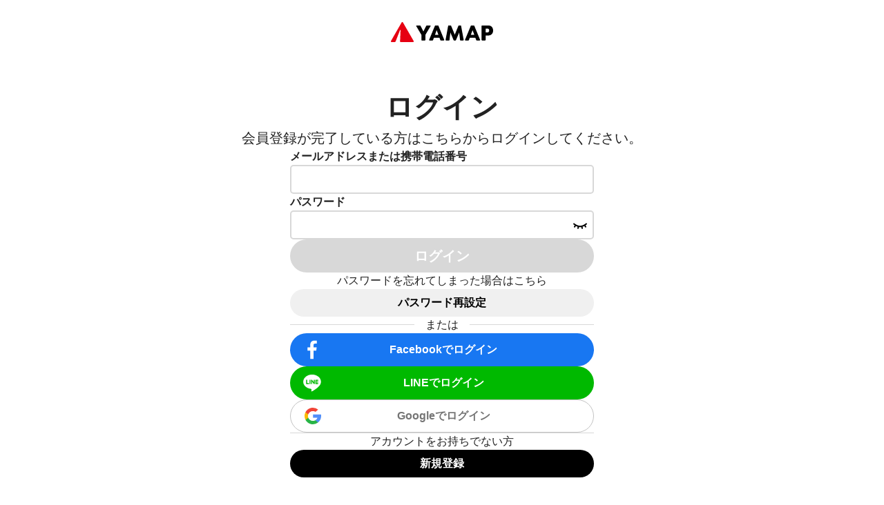

--- FILE ---
content_type: text/html; charset=utf-8
request_url: https://yamap.com/login?return_to=https%3A%2F%2Fyamap.com%2Factivities%2F13629886%2Farticle
body_size: 22064
content:
<!DOCTYPE html><html lang="ja"><head><meta charSet="utf-8"/><meta name="format-detection" content="telephone=no"/><link rel="icon" type="image/x-icon" href="/favicon.ico"/><link rel="sitemap" href="/sitemap.xml.gz"/><title>ログイン | YAMAP / ヤマップ</title><meta name="description" content="No.1登山アプリYAMAP。オフラインの山中でも現在地を確認できる。最新のルート状況をはじめ、全国各地の登山情報を網羅。YAMAPであなたの登山はもっと楽しく、安全に。"/><meta name="og:description" content="No.1登山アプリYAMAP。オフラインの山中でも現在地を確認できる。最新のルート状況をはじめ、全国各地の登山情報を網羅。YAMAPであなたの登山はもっと楽しく、安全に。"/><meta property="og:site_name" content="YAMAP / ヤマップ"/><meta property="og:title" content="ログイン | YAMAP / ヤマップ"/><meta property="og:url" content="https://yamap.com/login?return_to=https%3A%2F%2Fyamap.com%2Factivities%2F13629886%2Farticle"/><meta property="og:type" content="website"/><meta property="og:image" content="https://assets.yamap.com/images/ogp_new.png"/><meta name="twitter:card" content="summary_large_image"/><meta name="twitter:site" content="YAMAP / ヤマップ"/><meta name="twitter:creator" content="@yamap_inc"/><meta name="twitter:title" content="ログイン | YAMAP / ヤマップ"/><meta name="twitter:description" content="No.1登山アプリYAMAP。オフラインの山中でも現在地を確認できる。最新のルート状況をはじめ、全国各地の登山情報を網羅。YAMAPであなたの登山はもっと楽しく、安全に。"/><meta name="twitter:image" content="https://assets.yamap.com/images/ogp_new.png"/><meta name="viewport" content="width=device-width, initial-scale=1.0"/><meta name="robots" content="noindex"/><script src="https://apis.google.com/js/api.js?onload=init" defer=""></script><meta name="next-head-count" content="21"/><link rel="preload" href="/_next/static/css/7a28a53f331a82c3.css" as="style"/><link rel="stylesheet" href="/_next/static/css/7a28a53f331a82c3.css" data-n-g=""/><noscript data-n-css=""></noscript><script defer="" nomodule="" src="/_next/static/chunks/polyfills-42372ed130431b0a.js"></script><script src="/_next/static/chunks/webpack-5b04db51d9a42a53.js" defer=""></script><script src="/_next/static/chunks/framework-45baa7a826916eaf.js" defer=""></script><script src="/_next/static/chunks/main-1f35df3112571d51.js" defer=""></script><script src="/_next/static/chunks/pages/_app-882d8820c9a48992.js" defer=""></script><script src="/_next/static/chunks/8562-48705df85e0d9395.js" defer=""></script><script src="/_next/static/chunks/6310-6b0c0074d80214b8.js" defer=""></script><script src="/_next/static/chunks/8808-5bfdce1a6f527c02.js" defer=""></script><script src="/_next/static/chunks/3248-dd39985a251a4a82.js" defer=""></script><script src="/_next/static/chunks/3972-9fdef8c18bf85ea6.js" defer=""></script><script src="/_next/static/chunks/5783-21affd3b78e60486.js" defer=""></script><script src="/_next/static/chunks/2319-3d40e893022586c7.js" defer=""></script><script src="/_next/static/chunks/pages/login-f196e916ea68900b.js" defer=""></script><script src="/_next/static/HiwqyuN1qXuGq3zIgYsmK/_buildManifest.js" defer=""></script><script src="/_next/static/HiwqyuN1qXuGq3zIgYsmK/_ssgManifest.js" defer=""></script></head><body><div id="__next"><style data-emotion="css-global 1rfc79a">*,*::before,*::after{box-sizing:border-box;padding:0;margin:0;list-style-type:none;}html{font-size:62.5%;}body{font-family:"SF Pro",-apple-system,BlinkMacSystemFont,"Helvetica Neue",Helvetica,Arial,"Hiragino Kaku Gothic ProN","Hiragino Sans",Meiryo,sans-serif,system-ui;font-size:1.6rem;line-height:1.5;color:#222;background:white;}button{color:#222;background:transparent;}fieldset{min-width:0;padding:0.01em 0 0 0;margin:0;border:0;}legend{display:table;float:left;width:100%;padding:0;margin:0;}legend+*{clear:both;}:root{--scroll-y:0;}.fixed{position:fixed;top:var(--scroll-y);right:17px;left:0;width:100%;height:100%;overflow-y:hidden;-webkit-user-select:none;-webkit-user-select:none;-moz-user-select:none;-ms-user-select:none;user-select:none;}.fixed::-webkit-scrollbar{display:none;}</style><style data-emotion="css-global 19br3up">#nprogress{pointer-events:none;}#nprogress .bar{position:fixed;top:0;left:0;z-index:10000;width:100%;height:2px;background:#00a3fa;}#nprogress .peg{position:absolute;right:0;display:block;width:100px;height:100%;box-shadow:0 0 10px #00a3fa,0 0 5px #00a3fa;opacity:1;-webkit-transform:rotate(3deg) translate(0, -4px);-ms-transform:rotate(3deg) translate(0, -4px);-webkit-transform:rotate(3deg) translate(0, -4px);-moz-transform:rotate(3deg) translate(0, -4px);-ms-transform:rotate(3deg) translate(0, -4px);transform:rotate(3deg) translate(0, -4px);}.nprogress-custom-parent{position:relative;overflow:hidden;}.nprogress-custom-parent #nprogress .spinner,.nprogress-custom-parent #nprogress .bar{position:absolute;}@-webkit-keyframes nprogress-spinner{0%{-webkit-transform:rotate(0deg);}100%{-webkit-transform:rotate(360deg);}}@-webkit-keyframes nprogress-spinner{0%{-webkit-transform:rotate(0deg);-moz-transform:rotate(0deg);-ms-transform:rotate(0deg);transform:rotate(0deg);}100%{-webkit-transform:rotate(360deg);-moz-transform:rotate(360deg);-ms-transform:rotate(360deg);transform:rotate(360deg);}}@keyframes nprogress-spinner{0%{-webkit-transform:rotate(0deg);-moz-transform:rotate(0deg);-ms-transform:rotate(0deg);transform:rotate(0deg);}100%{-webkit-transform:rotate(360deg);-moz-transform:rotate(360deg);-ms-transform:rotate(360deg);transform:rotate(360deg);}}</style><style data-emotion="css 9mbayg">.css-9mbayg{display:-webkit-box;display:-webkit-flex;display:-ms-flexbox;display:flex;-webkit-flex-direction:column;-ms-flex-direction:column;flex-direction:column;min-height:100vh;}</style><div class="css-9mbayg"><style data-emotion="css 1f7t8">.css-1f7t8{display:-webkit-box;display:-webkit-flex;display:-ms-flexbox;display:flex;-webkit-align-items:center;-webkit-box-align:center;-ms-flex-align:center;align-items:center;-webkit-box-pack:center;-ms-flex-pack:center;-webkit-justify-content:center;justify-content:center;padding:16px;}@media (min-width: 768px){.css-1f7t8{padding:32px;}}</style><header class="css-1f7t8"><a href="/"><style data-emotion="css 1guwmhz">.css-1guwmhz{width:112px;height:auto;}@media (min-width: 768px){.css-1guwmhz{width:148px;}}</style><style data-emotion="css 1b53nhh">.css-1b53nhh{height:auto;vertical-align:top;width:112px;height:auto;}@media (min-width: 768px){.css-1b53nhh{width:148px;}}</style><img src="/__v2__/images/logo_yamap.svg" decoding="async" loading="lazy" alt="YAMAP" width="112" height="24" class="css-1b53nhh"/></a></header><style data-emotion="css 1teov5i">.css-1teov5i{-webkit-flex:1;-ms-flex:1;flex:1;padding:0 16px;}</style><main class="css-1teov5i"><style data-emotion="css 1qnxg1l">.css-1qnxg1l{max-width:800px;margin-right:auto;margin-left:auto;}</style><div class="css-1qnxg1l"><style data-emotion="css p097sd">.css-p097sd{display:-webkit-box;display:-webkit-flex;display:-ms-flexbox;display:flex;-webkit-flex-direction:column;-ms-flex-direction:column;flex-direction:column;gap:24px;padding-bottom:24px;}@media (min-width: 768px){.css-p097sd{padding:32px;}}</style><div class="css-p097sd"><style data-emotion="css bainen">.css-bainen{font-size:calc(28 / var(--yamap-root-font-size, 10) * 1rem);font-weight:bold;line-height:1.5;text-align:center;}@media (min-width: 768px){.css-bainen{text-align:center;font-size:calc(40 / var(--yamap-root-font-size, 10) * 1rem);font-weight:bold;line-height:1.5;}}</style><h1 class="css-bainen">ログイン</h1><style data-emotion="css zv8m32">.css-zv8m32{text-align:center;font-size:calc(16 / var(--yamap-root-font-size, 10) * 1rem);font-weight:normal;line-height:1.5;}@media (min-width: 768px){.css-zv8m32{font-size:calc(20 / var(--yamap-root-font-size, 10) * 1rem);font-weight:normal;line-height:1.5;}}</style><p class="css-zv8m32">会員登録が完了している方はこちらからログインしてください。</p><style data-emotion="css 1abus28">.css-1abus28{display:-webkit-box;display:-webkit-flex;display:-ms-flexbox;display:flex;-webkit-flex-direction:column;-ms-flex-direction:column;flex-direction:column;gap:24px;width:100%;max-width:440px;margin:0 auto;}</style><div class="css-1abus28"><style data-emotion="css curg5w">.css-curg5w{display:-webkit-box;display:-webkit-flex;display:-ms-flexbox;display:flex;-webkit-flex-direction:column;-ms-flex-direction:column;flex-direction:column;gap:24px;}</style><form class="css-curg5w"><style data-emotion="css byi0ig">.css-byi0ig{display:-webkit-box;display:-webkit-flex;display:-ms-flexbox;display:flex;-webkit-flex-direction:column;-ms-flex-direction:column;flex-direction:column;row-gap:8px;}</style><label class="css-byi0ig"><style data-emotion="css 3c3c40">.css-3c3c40{font-size:calc(16 / var(--yamap-root-font-size, 10) * 1rem);font-weight:bold;line-height:1.5;}</style><span class="css-3c3c40">メールアドレスまたは携帯電話番号</span><style data-emotion="css 1n7i4nf">.css-1n7i4nf{color:#eb3125;}</style><style data-emotion="css 9dos2b">.css-9dos2b{width:100%;padding:8px;font-family:inherit;font-size:1.6rem;line-height:1.4;color:#000000;-webkit-appearance:none;-moz-appearance:none;-ms-appearance:none;appearance:none;border:solid 2px #d8d8d8;border-radius:5px;}.css-9dos2b:placeholder-shown{color:#adadad;}.css-9dos2b::-webkit-input-placeholder{color:#adadad;}.css-9dos2b:-ms-input-placeholder{color:#adadad;}.css-9dos2b:disabled{color:#757575;cursor:not-allowed;background:#d8d8d8;border-color:#d8d8d8;}.css-9dos2b:focus{color:#000000;border-color:#222222;outline:none;}.css-9dos2b[aria-invalid='true']{border-color:#eb3125;}</style><input type="email" id="email" name="email" aria-invalid="false" aria-errormessage=":R1kdqlat6:" class="css-9dos2b" value=""/></label><label class="css-byi0ig"><span class="css-3c3c40">パスワード</span><style data-emotion="css cssveg">.css-cssveg{position:relative;}</style><div class="css-cssveg"><style data-emotion="css 19walt0">.css-19walt0{padding-right:40px;}</style><style data-emotion="css cul3y6">.css-cul3y6{width:100%;padding:8px;font-family:inherit;font-size:1.6rem;line-height:1.4;color:#000000;-webkit-appearance:none;-moz-appearance:none;-ms-appearance:none;appearance:none;border:solid 2px #d8d8d8;border-radius:5px;padding-right:40px;}.css-cul3y6:placeholder-shown{color:#adadad;}.css-cul3y6::-webkit-input-placeholder{color:#adadad;}.css-cul3y6:-ms-input-placeholder{color:#adadad;}.css-cul3y6:disabled{color:#757575;cursor:not-allowed;background:#d8d8d8;border-color:#d8d8d8;}.css-cul3y6:focus{color:#000000;border-color:#222222;outline:none;}.css-cul3y6[aria-invalid='true']{border-color:#eb3125;}</style><input type="password" id="password" name="password" minLength="8" aria-invalid="false" aria-errormessage=":R1kdqlat6H1:" class="css-cul3y6" value=""/><style data-emotion="css 7q1og3">.css-7q1og3{position:absolute;top:0;right:0;bottom:0;padding:0 8px;margin:auto;color:#000000;border:none;}</style><button type="button" data-testid="password-visibility-icon-button" aria-label="パスワードを表示する" class="css-7q1og3"><svg xmlns="http://www.w3.org/2000/svg" width="24" height="24" fill="none" viewBox="0 0 96 96" aria-hidden="true" role="img" class="ridge-react-icon"><path fill="currentColor" d="M87.1 47.5c-1.4-1.7-3.9-2-5.6-.6C74.9 52.1 61.8 61 48 61s-26.9-8.8-33.5-14.1c-1.7-1.4-4.2-1.1-5.6.6s-1.1 4.2.6 5.6c1.9 1.5 4.3 3.3 7.2 5.2l-4.1 6.6c-1.2 1.9-.6 4.3 1.3 5.5q1.05.6 2.1.6c1.3 0 2.6-.7 3.4-1.9l4.2-6.8c3.1 1.6 6.5 3.1 10.1 4.3l-1.8 8c-.5 2.2.9 4.3 3 4.8.3.1.6.1.9.1 1.8 0 3.5-1.3 3.9-3.1l1.7-7.9c2.1.3 4.3.5 6.5.5s4.4-.2 6.5-.5l1.7 7.9c.4 1.9 2.1 3.1 3.9 3.1.3 0 .6 0 .9-.1 2.2-.5 3.5-2.6 3-4.8l-1.8-8c3.6-1.2 7-2.6 10.1-4.3l4.2 6.8c.8 1.2 2.1 1.9 3.4 1.9q1.05 0 2.1-.6c1.9-1.2 2.5-3.6 1.3-5.5l-4.1-6.6c2.8-1.8 5.2-3.6 7.2-5.2 1.9-1.4 2.2-3.9.8-5.6"></path></svg></button></div></label><button disabled="" style="width:100%" class="bj9bow7 d12llos6 p1s8rpau lepbosa" type="submit" formnovalidate=""><span class="c1hbtdj4">ログイン</span></button><style data-emotion="css 1m5e4y2">.css-1m5e4y2{display:-webkit-box;display:-webkit-flex;display:-ms-flexbox;display:flex;-webkit-flex-direction:column;-ms-flex-direction:column;flex-direction:column;gap:12px;-webkit-align-items:center;-webkit-box-align:center;-ms-flex-align:center;align-items:center;}</style><div class="css-1m5e4y2"><p>パスワードを忘れてしまった場合はこちら</p><a style="width:100%" class="bj9bow7 su1ayo2 madksqa" href="/password-forgot"><span class="c1hbtdj4">パスワード再設定</span></a></div></form><style data-emotion="css kx16it">.css-kx16it{display:-webkit-box;display:-webkit-flex;display:-ms-flexbox;display:flex;-webkit-align-items:center;-webkit-box-align:center;-ms-flex-align:center;align-items:center;text-align:center;}.css-kx16it::before,.css-kx16it::after{-webkit-flex:auto;-ms-flex:auto;flex:auto;height:1px;content:'';background-color:#d8d8d8;}.css-kx16it::before{margin-right:16px;}.css-kx16it::after{margin-left:16px;}</style><div class="css-kx16it">または</div><style data-emotion="css bb03bc">.css-bb03bc{display:-webkit-box;display:-webkit-flex;display:-ms-flexbox;display:flex;-webkit-flex-direction:column;-ms-flex-direction:column;flex-direction:column;gap:16px;}</style><div class="css-bb03bc"><style data-emotion="css 1qndwx2">.css-1qndwx2{position:relative;height:48px;background-color:#1877F2;}@media (hover: hover){.css-1qndwx2:hover:not(:disabled){background:#5DA0F6;border-color:#5DA0F6;}}</style><button style="width:100%" class="bj9bow7 p1s8rpau madksqa css-1qndwx2" type="button"><span class="i1hk56ql p19g2l6p"><style data-emotion="css azgxji">.css-azgxji{position:absolute;left:16px;width:auto!important;height:auto!important;}</style><svg xmlns="http://www.w3.org/2000/svg" width="32" height="32" fill="none" viewBox="0 0 96 96" aria-hidden="true" role="img" class="ridge-react-icon css-azgxji"><path fill="currentColor" d="M53.985 88V51.568h11.847l1.761-14.265H53.985v-9.086c0-4.116 1.106-6.934 6.8-6.934H68V8.565c-3.51-.39-7.04-.578-10.57-.564-10.471 0-17.66 6.632-17.66 18.807v10.468H28v14.265h11.795V88z"></path></svg></span><span class="c1hbtdj4">Facebookでログイン</span></button><style data-emotion="css 1xpoyep">.css-1xpoyep{position:relative;height:48px;background-color:#00B900;}@media (hover: hover){.css-1xpoyep:hover:not(:disabled){background:#4DD54D;border-color:#4DD54D;}}</style><a href="https://access.line.me/oauth2/v2.1/authorize?response_type=code&amp;client_id=1456998549&amp;redirect_uri=https%3A%2F%2Fyamap.com%2Flogin%2Fline&amp;scope=profile%20openid%20email&amp;state=" style="width:100%" class="bj9bow7 p1s8rpau madksqa css-1xpoyep"><span class="i1hk56ql p19g2l6p"><svg xmlns="http://www.w3.org/2000/svg" width="32" height="32" fill="none" viewBox="0 0 96 96" aria-hidden="true" role="img" class="ridge-react-icon css-azgxji"><path fill="#fff" d="M86.23 42.956c0-17.217-17.264-31.2-38.48-31.2S9.27 25.74 9.27 42.956c0 15.439 13.692 28.366 32.183 30.81 1.253.27 2.959.827 3.39 1.898.385.972.25 2.496.125 3.479 0 0-.452 2.714-.551 3.291-.166.973-.775 3.807 3.333 2.08s22.162-13.046 30.233-22.36C83.557 56.04 86.23 49.83 86.23 42.94"></path><path fill="#00B900" d="M39.93 34.636h-2.7a.75.75 0 0 0-.748.749V52.16a.75.75 0 0 0 .749.749h2.698a.75.75 0 0 0 .754-.749V35.385a.75.75 0 0 0-.754-.749M58.509 34.636h-2.71a.744.744 0 0 0-.748.749v9.958l-7.686-10.4-.057-.078-.047-.042-.041-.031h-3.167a.75.75 0 0 0-.733.593V52.16a.75.75 0 0 0 .749.749h2.683a.75.75 0 0 0 .754-.749v-9.968l7.69 10.4a.7.7 0 0 0 .193.187h.17099999999999999a.8.8 0 0 0 .193 0h2.699a.743.743 0 0 0 .806-.619V35.385a.744.744 0 0 0-.75-.749M33.44 48.702h-7.348V35.385a.75.75 0 0 0-.749-.749h-2.698a.75.75 0 0 0-.754.749V52.16c0 .195.077.38.213.52.14.135.326.21.52.208H33.44a.743.743 0 0 0 .733-.728v-2.71a.744.744 0 0 0-.733-.748M73.417 38.832a.744.744 0 0 0 .744-.748v-2.7a.75.75 0 0 0-.744-.748H62.632a.73.73 0 0 0-.52.213.73.73 0 0 0-.208.52V52.16a.74.74 0 0 0 .208.52c.14.135.326.21.52.208h10.785a.743.743 0 0 0 .744-.728v-2.71a.743.743 0 0 0-.744-.748H66.08v-2.834h7.337a.75.75 0 0 0 .744-.749V42.42a.75.75 0 0 0-.744-.754H66.08v-2.834z"></path></svg></span><span class="c1hbtdj4">LINEでログイン</span></a><style data-emotion="css 17c9swo">.css-17c9swo{position:relative;height:48px;background-color:#FFFFFF;color:#757575;border:1px solid #C3C3C3;}@media (hover: hover){.css-17c9swo:hover:not(:disabled){background:#FFFFFF;color:#B3B3B3;border-color:#B3B3B3;}}</style><button style="width:100%" class="bj9bow7 p1s8rpau madksqa css-17c9swo" type="button" id="google-custom-button"><span class="i1hk56ql p19g2l6p"><svg xmlns="http://www.w3.org/2000/svg" width="32" height="32" fill="none" viewBox="0 0 96 96" aria-hidden="true" role="img" class="ridge-react-icon css-azgxji"><path fill="#FBBB00" d="m27.957 55.51-2.506 9.357-9.16.193A35.84 35.84 0 0 1 12 48c0-5.97 1.452-11.6 4.025-16.556h.002l8.155 1.495 3.573 8.106A21.4 21.4 0 0 0 26.6 48c0 2.642.478 5.175 1.357 7.51"></path><path fill="#518EF8" d="M83.371 41.275c.413 2.177.63 4.426.63 6.725a36 36 0 0 1-.788 7.517c-1.753 8.252-6.332 15.458-12.675 20.557l-.002-.002-10.272-.524-1.454-9.075a21.46 21.46 0 0 0 9.232-10.956h-19.25V41.275h34.58"></path><path fill="#28B446" d="m70.535 76.072.002.002A35.85 35.85 0 0 1 48 84c-13.71 0-25.63-7.663-31.71-18.94l11.667-9.55C30.997 63.626 38.824 69.4 48 69.4c3.944 0 7.639-1.066 10.81-2.927z"></path><path fill="#F14336" d="m70.979 20.288-11.663 9.548A21.3 21.3 0 0 0 48 26.6c-9.384 0-17.357 6.04-20.245 14.445l-11.728-9.601h-.002C22.017 19.892 34.087 12 48 12a35.85 35.85 0 0 1 22.979 8.288"></path></svg></span><span class="c1hbtdj4">Googleでログイン</span></button></div><style data-emotion="css sjpy5i">.css-sjpy5i{border:none;border-top:1px solid #d8d8d8;}</style><hr class="css-sjpy5i"/><style data-emotion="css sfv171">.css-sfv171{display:-webkit-box;display:-webkit-flex;display:-ms-flexbox;display:flex;-webkit-flex-direction:column;-ms-flex-direction:column;flex-direction:column;gap:12px;}</style><div class="css-sfv171"><style data-emotion="css 1yltisf">.css-1yltisf{text-align:center;}</style><p class="css-1yltisf">アカウントをお持ちでない方</p><a href="/signup?return_to=https%3A%2F%2Fyamap.com%2Factivities%2F13629886%2Farticle&amp;from=login" style="width:100%" class="bj9bow7 p1s8rpau madksqa"><span class="c1hbtdj4">新規登録</span></a></div></div></div></div></main><style data-emotion="css 1rgqp8w">.css-1rgqp8w{display:-webkit-box;display:-webkit-flex;display:-ms-flexbox;display:flex;-webkit-align-items:center;-webkit-box-align:center;-ms-flex-align:center;align-items:center;-webkit-box-pack:center;-ms-flex-pack:center;-webkit-justify-content:center;justify-content:center;padding:24px;background-color:#000000;}</style><footer class="css-1rgqp8w"><style data-emotion="css i9agh0">.css-i9agh0{font-family:"SF Pro",-apple-system,BlinkMacSystemFont,"Helvetica Neue",Helvetica,Arial;font-size:calc(14 / var(--yamap-root-font-size, 10) * 1rem);font-weight:normal;line-height:1.5;color:#ffffff;text-align:center;}</style><small class="css-i9agh0">© YAMAP INC. All Rights Reserved.</small></footer></div></div><div id="yamap-drawer"></div><div id="yamap-dropdown"></div><div id="yamap-modal"></div><div id="yamap-confirm"></div><div id="yamap-spinner-modal"></div><script id="__NEXT_DATA__" type="application/json">{"props":{"pageProps":{"layout":"account","_nextI18Next":{"initialI18nStore":{"ja":{"account":{"customKey":"","metaTitleLogin":"ログイン","metaTitleLoginWithLINE":"LINEでログイン","metaTitleSignup":"新規登録","metaTitleSignupWithEmail":"メールアドレスで登録","metaTitleSignupWithLINE":"LINEで登録","metaTitleSignupWithFacebook":"Facebookで登録","metaTitleSignupWithOthers":"ユーザー情報を入力","metaTitlePasswordReset":"パスワード再設定","metaTitlePasswordChange":"パスワード変更","metaTitleMailMagazineUnsubscribe":"YAMAPニュースレターの受信停止","metaTitleSettingsAccount":"アカウント","metaTitleSettingsAccountEmailAddress":"メールアドレス | アカウント","metaTitleSettingsAccountEditPhoneNumberInput":"電話番号の入力 | アカウント","metaTitleSettingsAccountEditPhoneNumberVerify":"認証コード入力 | アカウント","metaTitleSettingsAccountEditPhoneNumberComplete":"電話番号変更完了 | アカウント","metaTitleSettingsAccountMessageSetting":"メッセージ受信設定 | アカウント","metaTitleSettingsAccountPersonalInfo":"個人情報 | アカウント","metaTitleSettingsAllowUsersListDetail":"限定公開リスト詳細","metaTitleSettingsManageAllowUsersLists":"限定公開リスト管理","metaTitleSettingsCreateAllowUsersList":"限定公開リストの作成","metaTitleSettingsEditAllowUsersList":"限定公開リスト編集","metaTitleSettingsBlock":"ブロックしているユーザー","metaTitleSettingsProfile":"プロフィール編集","metaTitleNotificationSettings":"通知設定","metaTitleUpdateCreditCard":"クレジットカード情報の更新","headingLogin":"ログイン","headingLoginWithEmail":"メールアドレスでログイン","headingPasswordReset":"パスワード再設定","headingPasswordResetCompleted":"パスワード再設定完了","headingPasswordForgotCompleted":"パスワード再設定{{mailOrMessage}}を送信しました","headingSignup":"新規登録","headingSignupWithEmail":"メールアドレスで登録","headingSignupWithLine":"LINEで登録","headingSignupWithFacebook":"Facebookで登録","headingSignupWithOthers":"ユーザー情報を入力","headingSignupCompleted":"会員登録完了","headingPasswordChange":"パスワード変更","headingMailMagazineUnsubscribe":"受信を停止しました","headingSettingsAccount":"アカウント","headingFieldUserId":"ユーザーID","headingFieldLoginWays":"ログイン方法","headingFieldPhoneNumber":"電話番号","headingFieldEmailAddress":"メールアドレス","headingFieldPersonalInfo":"個人情報","headingFieldPersonalInfoName":"名前","headingFieldPersonalInfoAddress":"住所","headingFieldReceiveAndSendMessages":"メッセージ送受信","headingFieldAveragePaceSettings":"平均ペース公開設定","headingFieldJoinedPlan":"加入中のプラン","headingFieldInsurance":"YAMAPアウトドア保険","headingFieldRegisteredCreditCard":"登録済みのクレジットカード","headingSettingsAllowUsersListDetail":"限定公開リスト詳細","headingSettingsAllowUsersListMembers":"メンバー","headingSettingsManageAllowUsersLists":"限定公開リスト管理","headingSettingsCreateAllowUsersList":"限定公開リストの作成","headingSettingsEditAllowUsersList":"限定公開リスト編集","headingSettingsBlock":"ブロックしているユーザー","headingNotificationReceiveNews":"ニュースの受け取り","headingNotificationReceiveMailAndPush":"お知らせ受信設定","headingSettingsProfile":"プロフィール編集","headingSettingSound":"サウンド","headingPhoneNumberEdit":"電話番号の入力","headingInputVerificationCode":"6桁の認証コードを入力してください","headingPhoneNumberVerifyCompleted":"電話番号の認証が完了しました","headingEmailSettingsCompleted":"メールアドレス認証が完了しました","headingUpdateCreditCard":"クレジットカード情報の編集","headingInputNewCreditCardInfo":"新しいクレジットカードを登録","settingsNavProfile":"プロフィール編集","settingsNavAccount":"アカウント","settingsNavNotification":"お知らせ","settingsNavAllowUsersLists":"限定公開リスト管理","settingsNavPassword":"パスワード変更","settingsNavBlocks":"ブロックしているユーザー","messageFailedToLogin":"ログインに失敗しました","messageFailedToSignup":"登録に失敗しました","messagePleaseLoginAgain":"お手数ですが再度ログインをお願いします","messageNavigateLogin":"会員登録が完了している方はこちらからログインしてください。","messageIfNotRegistered":"アカウントをお持ちでない方","messageSignupBenefits":"登録をすることで、より便利にご利用いただけます。\u003cbr /\u003e登録は無料です。","messageSignupCompleted":"会員登録が完了しました","messageUserNameDescription":"YAMAPの各種サービス利用時に画面に表示されます。あとから変更することも可能です。","messageEmailReceptionSetting":"@yamap.co.jpからメールが届くよう、迷惑メールフィルターなどの受信設定をご確認ください","messagePasswordRequirement":"英数字8文字以上で入力してください","messageVerificationRequired":"YAMAPのすべてのサービスのご利用のためには認証が必要です。","messageCodeSentToEmail":"入力されたメールアドレスに認証コードを送信します","messageNavigateWhoForgetsPassword":"パスワードを忘れてしまった場合はこちら","messageNavigateEmailNotReceive":"メールが届いていない場合は、メールソフトでブロックされている可能性があります。(特にdocomoやezwebのメールアドレスでご登録されているお客様) noreply@yamap.co.jpからのメールが届くよう、受信設定を変更していただき、再度「パスワードの再設定」をお願いします。","messageNavigateMessageNotReceive":"メッセージが届いていない場合は、ご入力の電話番号で登録されていない可能性があります。","messagePleaseClickSendEmail":"登録したメールアドレスまたは携帯電話番号を入力し、 「送信」ボタンを押してください。 再設定に関するご案内をメールにてお送りします。","messageConfirmReceptionSetting":"※noreply@yamap.co.jpからのメールが届くよう、迷惑メールフィルターなどの受信設定をご確認ください。","messageFailedToAuthenticateGoogle":"認証に失敗する場合、サードパーティ Cookie が禁止されている可能性があります。Cookie の設定から許可するドメインに「accounts.google.com」を追加して、もう一度お試しください。","messageAgreeAsFollows":"※会員登録により以下に同意したものとさせていただきます。","messageDoYouHaveAccount":"YAMAPアカウントをお持ちですか？","messageAlreadyHaveAccount":"すでにアカウントをお持ちの方","messageExistingUserPleaseLogin":"すでにご利用の方は\u003clinkToLogin\u003eログイン\u003c/linkToLogin\u003eをしましょう","messageNewUserPleaseSignUp":"はじめての方は\u003clinkToSignUp\u003e新規登録\u003c/linkToSignUp\u003eをしましょう ","messagePasswordResetCompleted":"パスワードの再設定が完了しました","messagePasswordWillReflectApps":"パスワードを変更すると、アプリにも反映されます。","messageAreYouOkayToResetPassword":"{{loginWayName}}でログインしていました。パスワードを再設定してもよろしいですか？","messageTheEmailIsConfirmed":"メールアドレス認証済み","messageTheEmailIsNotConfirmed":"メールアドレスを認証してください","messageTheEmailIsNotConfirmedHelpTitle":"メールアドレスの認証が必要な理由","messageTheEmailIsNotConfirmedHelpBody":"機種変更などでログイン時にパスワードが分からなくなった場合でも、パスワード再設定が可能になります。大切な過去の登山記録を失わない為にも、\u003cbr /\u003eメールアドレスの認証をお願いします。","messageTheEmailIsNotConfirmedNotes":"認証メールを送信後、受け取ったメールに記載されているURLより認証を行ってください。","messageEnableToAuthenticateEmail":"本人確認のため、メールアドレス認証を有効にする","messageDescriptionOfInsuranceNotification":"登山やレジャーの安全に関する情報や、YAMAPアウトドア保険の情報をお知らせします。","messageDescriptionOfStoreNotification":"スタッフが「本当に良いと思える山道具」を厳選。つくり手の想いや物語をのせてご紹介します。","messageDescriptionOfMagazineNotification":"週末の山選び、温泉、ギア、歴史文化など、山登りが100倍楽しくなる旬の情報をお届けします。","messageDescriptionOfPremiumNotification":"地図や写真を無制限で使える有料プランのキャンペーンや最新機能、開発計画をお伝えします。","messageDescriptionOfPromotionNotification":"参加型イベントやコラボキャンペーンなど、アウトドアの楽しみ方を広げる企画をお送りします。","messageDescriptionOfFurusatoNotification":"応援したい山や地域に直接貢献できる、自然特化型のふるさと納税情報をお届けします。","messageNoteOfPromotionNotification":"※【公式】YAMAPからのニュースは更新情報や仕様変更などの重要なお知らせを配信するため、配信停止できませんのでご了承ください。","messageNoteOfInsurance":"※「YAMAPアウトドア保険」はYAMAPグループが提供する保険の総称です。","messageSetYourCoolProfileImage":"プロフィール画像はあなたの顔です！素敵な写真を設定しましょう。","messageSetYourCoolCoverImage":"あなたの個性を表すイメージ画像を設定しましょう！","messageNeverPublished":"公開されません","messagePasswordChangeInfluencesMobileApps":"パスワードを変更すると、アプリにも反映されます。","messageNavToPasswordForgot":"パスワードを忘れてしまった方はこちら","messageDoYouWantToStopMailMagazine":"以下のメールアドレスのニュースレター受信を停止しますか？","messageMailMagazineUnsubscribeDescriptionTop":"「停止する」ボタンを押された場合、","messageMailMagazineUnsubscribeDescriptionBottom":"など、YAMAPから発信する多くの情報が届かなくなりますが、本当にニュースレター受信を停止してよいですか？","messageMailMagazineUnsubscribeList01":"旬の山情報、温泉情報、旅情報","messageMailMagazineUnsubscribeList02":"お得なキャンペーン情報","messageMailMagazineUnsubscribeList03":"登山道具、登山ギアの最新情報","messageMailMagazineUnsubscribeList04":"安全安心のための情報","messageAlreadyUnsubscribedMailMagazine":"ニュースレターは既に受け取らない設定になっています。","messageMailMagazineUnsubscribeCompletedNote":"※メール購読が解除されるまで数日かかる場合があります。その間メールが届くことがありますがご了承ください。","messageAveragePaceSettings":"すべての活動日記に対して、平均ペース公開設定を一括で反映します。\\n日記別に公開/非公開を設定したい場合は、活動日記の編集から公開設定を変更してください。","messageDoYouWantToChangeAveragePaceSettingsForTitle":"すべて{{published}}に変更しますか？","messageDoYouWantToChangeAveragePaceSettingsForBody":"すべての活動日記に対して、平均ペースを{{published}}に変更します。","messagePremiumEnabledUntil":"{{expiredAt}}まで有効","messageAccountJoinedPlanNote01":"※ロイヤルサポーターの方は有効期限が切れるまでプラン変更が行えません。\\n期限が切れてから再度YAMAPプレミアムにお申し込み下さい","messageAccountJoinedPlanNote03":"※キャンペーン期間中にYAMAPプレミアムにアップグレードすると、キャンペーンの残り期間はリセットされます。","messageAccountJoinedPlanNote04":"※再びYAMAPプレミアムにアップグレードする場合は有効期限終了後にご登録ください。","messageUpcomingBonusTitle":"{{bonusName}}が追加されました","messageUpcomingBonusDescription":"加入中のプランの終了後、このキャンペーンが自動適用されます。","messageUpcomingBonusValidityPeriod":"有効期限：","messageUpcomingBonusValidityPeriodWithValues":"{{startDate}}から{{period}}間有効","periodYearsMonths":"{{years}}年{{months}}ヶ月","periodYearsOnly":"{{years}}年","periodMonthsOnly":"{{months}}ヶ月","messageUpcomingBonusNote01":"※有効期限が終了すると自動更新されませんのでご注意ください。","messageUpcomingBonusNote02":"※キャンペーン期間が終了するまで加入中のプランの自動更新を再開しないでください。","messageAccountAboutInsuranceContract":"※詳細な契約内容についてはYAMAPアウトドア保険マイページ内の「ご契約中の保険」をご確認ください。","messageHowManyPeopleSelected":"{{count}}人を選択済み","messageNoAllowUsersLists":"まだ限定公開リストがありません","messageAllowUsersListsLimitExceeded":"限定公開リストを作成できる数は{{limit}}件までです。\\n新しくリストを作成する場合は既にあるリストを削除してください","messageOfficialInformationStatusSelectNotes":"ステータスを仮登録から通常に変更すると、設定情報が一般公開されます。","messageDoYouWantToDeleteAllowUsersList":"この限定公開リストを削除しますか？","messageNavigateToSignup":"新規登録はこちら","messageNavigateToLogin":"ログインはこちら","messageBackToLoginPage":"ログイン画面へ戻る","messageBackToSignupPage":"新規登録画面へ戻る","messageProceedToVerification":"メールアドレスの変更を完了するには認証コード入力画面に進んでください。","messageInputVerificationCode":"受信した認証コードを次の画面で入力してメールアドレスの変更を完了させてください。","messageWhyEmailNeedVerified":"機種変更などでログイン時にパスワードが分からなくなった場合でも、パスワード再設定が可能になります。大切な過去の登山記録を失わない為にも、メールアドレスの認証をお願いします。","messageMailNotRegistered":"現在ゲスト利用のため、メールアドレスが登録されていません。この状態でログアウトすると記録された情報や登山のデータ（活動日記）は全て消失します。また一度ログアウトした場合再び同じゲストアカウントでログインすることはできません。","messageInvalidCode":"認証コードが正しくありません","messageCodeSent":"以下のメールアドレスへ認証コードを送信しました。メールに記載された6桁の認証コードを入力して、登録を完了してください。","messageMailNotDeliveredFilter":"noreply@yamap.co.jp からのメールが届くよう、送受信メールフィルターなどの受信設定をご確認ください。","messageMailNotDeliveredIncorrect":"入力したメールアドレスに誤りがないかご確認ください。誤りがある場合は下記のボタンから再度メールアドレスを入力してください。","messageMailNotDeliveredSpam":"メールが迷惑メールフォルダーに振り分けられている場合がありますので、全ての受信トレイや迷惑メールフォルダーを確認してください。","messageVerifyCodeNotReceived":"{{destination}}が届かない場合","messageCoolDownRemaining":"{{remaining}}秒後に再送が可能となります","messageThanksForVerification":"メールアドレスの認証をしていただきありがとうございました。","messageEmailChangeCompleted":"メールアドレスの変更が完了しました。","messageIfVerificationNotWork":"うまくいかない場合は\u003ca\u003eヘルプセンター\u003c/a\u003eをご確認ください","messagePhoneNumberEditInputPhoneNumber":"登録する電話番号を入力してください","messagePhoneNumberEditCurrentNumber":"現在の電話番号は{{phoneNumber}}です。","messagePhoneNumberEditDescription":"変更する場合は、新しい電話番号を入力してください。","messagePhoneNumberEditReason":"電話番号を入力する理由","messageInfoPhoneNumberEdit":"入力した電話番号に認証コードを記載したメッセージを送信します","messageSentVerificationCode":"以下の{{contact}}へ認証コードを送信しました。","messageInputVerificationCodeToComplete":"{{destination}}に記載された6桁の認証コードを入力して、登録を完了してください。","messagePhoneAuthRequiredForProfileEdit":"Webからのプロフィール編集には電話番号認証が必要です。詳しくは\u003chelpLink\u003eヘルプページ\u003c/helpLink\u003eをご確認ください。","messagePhoneNumberVerifyCodeNotReceived":"メッセージが届かない場合","messagePhoneNumberVerifyCodeNotReceivedDescription":["SMSの受信設定をご確認ください。迷惑メッセージとしてブロックされていないか確認してください","入力した電話番号に誤りがないかご確認ください。誤りがある場合は下記ボタンから電話番号を再入力してください","通信状況によってはSMSの受信に時間がかかることがあります。数分待ってから再送をお試しください"],"messageEmailVerifyCodeNotReceivedDescription":["noreply@yamap.co.jp からのメールが届くよう、送受信メールフィルターなどの受信設定をご確認ください","入力したメールアドレスに誤りがないかご確認ください。誤りがある場合は下記のボタンから再度メールアドレスを入力してください","メールが迷惑メールフォルダーに振り分けられている場合がありますので、全ての受信トレイや迷惑メールフォルダーを確認してください"],"messagePhoneNumberVerifyCompleted":"電話番号の変更が完了しました。","messagePromptConfirmMessageDefault":"YAMAPのすべてのサービスのご利用のためには認証が必要です。このままページを離れてもよろしいですか？","wordPhoneNumberAuthenticated":"電話番号認証済み","wordPhoneNumberNotAuthenticated":"電話番号を認証してください","wordInTrial":"お試し期間","wordPlanPremium":"YAMAPプレミアム","wordPlanFree":"無料ユーザー","wordYamap":"YAMAP","wordYamapStore":"YAMAP STORE","wordYamapInsuranceAgency":"YAMAP保険代理店","wordAutoRenewing":"自動継続中","wordAutoRenewingStopped":"自動継続解除済み","wordPublic":"公開","wordPrivate":"非公開","wordPaymentBy":"{{payment}} でお支払い","wordMail":"メール","wordMessage":"メッセージ","wordPleaseCheckApp":"お支払い金額はアプリでご確認ください","wordInsuranceNotInsured":"未契約","wordInsuranceInsured":"契約中","wordInput":"入力","wordVerifyCode":"認証コード入力","wordComplete":"完了","wordCode":"認証コード","wordMailAddressAuthenticated":"メールアドレス認証済み","wordMailAddressChangeUncompleted":"メールアドレスの変更は完了していません","wordMailAddressNotRegistered":"メールアドレスが登録されていません","wordReasonWhyMailAddressNeedVerified":"メールアドレスの認証が必要な理由","wordCaseWhenMailNotDelivered":"メールが届かない場合","wordEmailAddress":"メールアドレス","wordPhoneNumber":"電話番号","wordPostcodeSymbol":"〒","wordPhoneNumberStepEdit":"入力","wordPhoneNumberStepVerify":"認証コード入力","wordPhoneNumberStepComplete":"完了","connectorOr":"または","connectorOfAccount":"アカウントの","buttonLabelLogin":"ログイン","buttonLabelLoginWithFacebook":"Facebookでログイン","buttonLabelLoginWithLINE":"LINEでログイン","buttonLabelLoginWithGoogle":"Googleでログイン","buttonLabelSend":"送信","buttonLabelCreateAccount":"アカウント作成","buttonLabelSendVerificationCode":"認証コードを送信","buttonLabelChangeEmailAddress":"メールアドレスを変更","buttonLabelVerifyEmailAddress":"メールアドレスを認証","buttonLabelSendEmail":"メールを送信","buttonLabelSendConfirmationEmail":"認証メールを送信","buttonLabelSignupWithFacebook":"Facebookで登録","buttonLabelSignupWithLINE":"LINEで登録","buttonLabelSignupWithEmail":"メールアドレスで登録","buttonLabelResetPassword":"パスワード再設定","buttonLabelIsBlocking":"ブロック中","buttonLabelBlock":"ブロック","buttonLabelPasswordChange":"パスワードの変更","buttonLabelStopSubscription":"停止する","buttonLabelDoNotStopSubscription":"停止せずにYAMAPに戻る","buttonLabelBackToTop":"トップに戻る","buttonLabelSaveChanges":"変更内容を保存","buttonLabelToMessageSettings":"メッセージ受信設定","buttonLabelToPersonalInfo":"個人情報の変更","buttonLabelSetAllAveragePacesPublic":"すべて公開にする","buttonLabelSetAllAveragePacesPrivate":"すべて非公開にする","buttonLabelToDeleteAccount":"アカウントの削除手続き","buttonLabelEditCreditCard":"クレジットカード情報を編集","buttonLabelRegisterCreditCard":"クレジットカード情報を登録","buttonLabelUpgradeToPremium":"YAMAPプレミアムにアップグレード","buttonLabelLinkToInsuranceMyPage":"YAMAPアウトドア保険 マイページへ","buttonLabelLinkToInsurance":"YAMAPアウトドア保険を契約する","buttonLabelPlanChangeOrLeave":"プランの変更・解約","buttonLabelAllowUsersListDetail":"詳細","buttonLabelCreateNewAllowUsersList":"＋新しい限定公開リストの作成","buttonLabelSelectAllowUsers":"参加メンバーを選択","buttonLabelDeleteThisAllowUsersList":"この限定公開リストを削除する","buttonLabelProceedToChangeEmailAddress":"変更に進む","buttonLabelResendEmail":"メールを再送信する","buttonLabelBackToInput":"{{target}}入力へ戻る","buttonLabelBackToInputEmail":"メールアドレス入力へ戻る","buttonLabelProceedToVerification":"認証に進む","buttonLabelSearchAddress":"住所検索","buttonLabelResendVerificationCode":"認証コードを再送する","buttonLabelBackToInputPhoneNumber":"電話番号入力へ戻る","buttonLabelReturnToService":"ご利用中のサービスに戻る","buttonLabelChangePhoneNumber":"電話番号を変更","buttonLabelRegisterPhoneNumber":"電話番号を登録","buttonLabelVerifyPhoneNumber":"電話番号を認証","buttonLabelRetryWithDifferentPhoneNumber":"別の電話番号でやり直す","buttonLabelEditProfile":"プロフィール編集","formLabelPassword":"パスワード","formLabelReceiveNewsLetter":"メールマガジンを受け取る（登録後も変更できます）","formLabelReceiveNewsLetterCheckbox":"メールマガジンを購読する","formLabelReceiveNewsLetterCheckboxDescription":"※いつでも購読解除できます","formLabelCallableName":"ユーザー名","formLabelCurrentPassword":"現在のパスワード","formLabelNewPassword":"新しいパスワード","formLabelTitleReceiveInsuranceNotification":"YAMAPアウトドア保険","formLabelTitleReceiveStoreNotification":"YAMAP STORE","formLabelTitleReceiveMagazineNotification":"YAMAP MAGAZINE","formLabelTitleReceivePremiumNotification":"YAMAP PREMIUM","formLabelTitleReceivePromotionNotification":"YAMAP 企画室","formLabelTitleReceiveFurusatoNotification":"YAMAP ふるさと納税","formLabelProfileImage":"プロフィール画像","formLabelCoverImage":"背景画像","formLabelIntroduction":"自己紹介","formLabelGender":"性別","formLabelBirthDate":"生年月日","formLabelBirthDay":"誕生日","formLabelHeight":"身長","formLabelWeight":"体重","formLabelExperience":"登山・アウトドア経験年数","formLabelLevel":"レベル","formLabelResidentialPrefecture":"お住いの地域","formLabelActiveArea":"活動エリア","formLabelEmailAddress":"メールアドレス","formLabelConfirmEmailAddress":"メールアドレス（確認）","formLabelEmailOrPhoneNumber":"メールアドレスまたは携帯電話番号","formLabelMessageSetting":"メッセージ受信設定","formLabelAllowUsersListName":"限定公開リストの名前","formLabelTitleMailAndPushNewComment":"新しいコメント","formLabelTitleMailAndPushFollowsCommunity":"フォローのコミュニティの作成","formLabelTitleMailAndPushNewMessage":"新しいメッセージ","formLabelTitleMailAndPushActivitySummary":"今週の最新日記","formLabelTitleMailAndPushActivitySummaryCaption":"フォローしている人の活動日記を週一回お届けします。","formLabelTitleMailAndPushReplyCommunity":"コミュニティの新しい返信","formLabelTitleMailAndPushNewFollow":"新しいフォロー","formLabelTitleMailAndPushEmojiSent":"絵文字がおくられたとき","formLabelTitleNotifications":"通知の受け取り","formLabelTitleMailAndPushMailMagazine":"メールマガジン","formLabelInformationStatus":"ステータス","formLabelTitleSoundDomo":"DOMO","formLabelName":"名前","formLabelFirstName":"名","formLabelLastName":"姓","formLabelFirstNameKana":"メイ","formLabelLastNameKana":"セイ","formLabelKatakana":"（カタカナ）","formLabelLastNameDesc":"姓（漢字）とセイ（カタカナ）を入力","formLabelFirstNameDesc":"名（漢字）とメイ（カタカナ）を入力","formLabelPostcode":"郵便番号","formLabelPrefecture":"都道府県","formLabelCityName":"市区町村","formLabelStreetName":"町名・番地","formLabelBuildingName":"マンション・アパート・ビル名","formLabelOptional":"（任意）","formLabelPhoneNumberEditPhoneNumber":"電話番号","formLabelVerificationCode":"認証コード","formPlaceholderCallableName":"山尾歩","formPlaceholderPassword":"パスワードを入力","formPlaceholderNewPasswordMoreThanCharacters":"新しいパスワード({{count}}文字以上)","formPlaceholderAllowUsersListName":"リスト名","formPlaceholderPasswordInput":"パスワード入力","formValidateRequiredCallableName":"ユーザー名を入力してください","formValidateRequiredGender":"性別を指定してください","formValidateRequiredBirthday":"生年月日を入力してください","formValidateInvalidBirthday":"正しい生年月日を入力してください","formValidateInvalidFutureBirthday":"生年月日に未来の日付は設定できません","formValidateRequiredPrefectures":"活動エリアを指定してください","formValidateRequiredCurrentPassword":"現在のパスワードを入力してください","formValidateRequiredNewPassword":"新しいパスワードを入力してください","formValidateAllowCallableNameLessThanWordsOf":"ユーザー名は{{count}}文字以内で入力してください","formValidateCurrentPasswordMoreThanWordsOf":"現在のパスワードは{{count}}文字以上で入力してください","formValidateNewPasswordMoreThanWordsOf":"新しいパスワードは{{count}}文字以上で入力してください","formValidateInvalidPhoneNumber":"正しい電話番号を入力してください","formValidateRequiredConfirmEmailAddress":"確認用メールアドレスを入力してください","formValidateEmailAddressMustMatch":"メールアドレスが一致しません","formValidateInvalidPhoneNumberHasHyphen":"電話番号にハイフン(-)を含めないでください","formValidateRequiredPhoneNumber":"電話番号を入力してください","formValidateRequiredAllowUsersListName":"限定公開リストの名前を入力してください","formValidateAllowUsersListNameLessThanWordsOf":"限定公開リストの名前は{{count}}文字以内で入力してください","formValidateRequiredLastName":"姓を入力してください","formValidateRequiredFirstName":"名を入力してください","formValidateInvalidNameCharacters":"漢字、ひらがな、カタカナ、または半角英字で入力してください","formValidateRequiredLastNameKana":"姓（カナ）を入力してください","formValidateRequiredFirstNameKana":"名（カナ）を入力してください","formValidateKanaOnly":"カタカナで入力してください","formValidateRequiredPostcode":"郵便番号を入力してください","formValidateInvalidPostcode":"7桁の数字で入力してください","formValidateRequiredPrefecture":"都道府県を選択してください","formValidateRequiredCityName":"市区町村を入力してください","formValidateRequiredStreetName":"町名・番地を入力してください","formSelectValueMale":"男性","formSelectValueFemale":"女性","formSelectValueNoAnswer":"回答しない","formSelectValueLevelSecret":"公開しない","formSelectValueLevelInexperience":"未経験","formSelectValueLevelBeginner":"初心者","formSelectValueLevelIntermediate":"中級者","formSelectValueLevelAdvanced":"上級者","formSelectValueLevelProfessional":"プロ","formSelectValueLevelGuide":"ガイド","formSelectValueExperienceSecret":"公開しない","formSelectValueExperienceInexperience":"未経験","formSelectValueExperienceHalfOfYear":"6ヶ月未満","formSelectValueExperience1Year":"1年未満","formSelectValueExperience3Years":"3年未満","formSelectValueExperience5Years":"5年未満","formSelectValueExperience10Years":"10年未満","formSelectValueExperienceOver10Years":"10年以上","formSelectValueInformationStatusTest":"仮登録","formSelectValueInformationStatusNormal":"通常","formRadioLabelReceiveFollowOnly":"フォローのみ","formRadioLabelReceiveAllUsers":"すべてのユーザー","formRadioLabelEnableReceiveNotification":"受け取る","formRadioLabelDisableReceiveNotification":"受け取らない","formCheckLabelNotificationMail":"メール通知","formCheckLabelNotificationPush":"プッシュ通知","formCheckLabelSound":"効果音","formInputDescriptionForCharacterCount":"{{count}}文字以上で入力してください","toastSuccessToSendVerificationCode":"認証コードを送信しました","toastFailedToSendVerificationCode":"認証コードの送信に失敗しました","toastFailedToSendVerificationCodeDescription":"電話番号をもう一度ご確認ください","toastSuccessToSendEmail":"送信が完了しました","toastSuccessAccountCreated":"アカウントが作成されました","toastFailedToChangePassword":"パスワードの変更に失敗しました","toastFailedToSendEmailConfirmation":"メールアドレス認証コードの送信に失敗しました","toastFailedToUpdateAccount":"アカウント設定の更新に失敗しました","toastSuccessToUpdateAccount":"アカウント設定を更新しました","toastFailedToUpdateAveragePaces":"平均ペースの公開範囲の変更に失敗しました","toastSuccessToUpdateAveragePaces":"平均ペースの公開範囲を変更しました","toastFailedToUpdateNotificationSettings":"通知設定の更新に失敗しました","toastSuccessToUpdateNotificationSettings":"通知設定を更新しました","toastFailedToUpdateProfile":"プロフィールの更新に失敗しました","toastSuccessToUpdateProfile":"プロフィールを更新しました","toastSuccessToChangePassword":"パスワードの変更が完了しました","toastSuccessToCreateAllowUsersList":"限定公開リストを作成しました","toastFailedToCreateAllowUsersList":"限定公開リストの作成に失敗しました","toastSuccessToUpdateAllowUsersList":"限定公開リストを更新しました","toastFailedToUpdateAllowUsersList":"限定公開リストを更新に失敗しました","toastSuccessToDeleteAllowUsersList":"限定公開リストを削除しました","toastFailedToDeleteAllowUsersList":"限定公開リストの削除に失敗しました","toastSuccessToResendCode":"認証コードを記載したメールを再送信しました","toastFailedToResendCode":"認証コードの再送信に失敗しました","toastFailedToConfirmContract":"{{type}}の認証に失敗しました","toastFailedToSearchAddress":"住所の検索に失敗しました","toastNoAddressFound":"住所が見つかりませんでした","toastSuccessToUpdateContact":"個人情報を更新しました","toastFailedToUpdateContact":"個人情報の更新に失敗しました","loginWayEmail":"メールアドレス","loginWayPhoneNumber":"電話番号","loginWayApple":"Apple","loginWayGoogle":"Google","loginWayFacebook":"Facebook","loginWayLine":"LINE"},"common":{"hello":"こんにちは、世界！","hi":"YAMAP です！よろしく。","aboutYamap":"YAMAP について","customKey":"","metaTitleYamap":"YAMAP / ヤマップ | 登山をもっと楽しく、登山情報プラットフォーム","metaTitleYamapShort":"YAMAP / ヤマップ","metaDescriptionYamap":"No.1登山アプリYAMAP。オフラインの山中でも現在地を確認できる。最新のルート状況をはじめ、全国各地の登山情報を網羅。YAMAPであなたの登山はもっと楽しく、安全に。","metaJsonLdYamapTitle":"YAMAP","headingModalEditComment":"コメント編集","headingNavigateSignupOrLogin":"無料ユーザー登録・ログインのご案内","headingReportForm":"報告フォーム","headingModalCreateMoment":"モーメントの作成","headingUpgradePremiumDialog":"YAMAPプレミアムを無料体験","headingModalImage":"画像","headingModalSearchUsers":"ユーザー検索","headingFitnessLevelIndicator":"体力度","headingDownloadAppDialog":"YAMAPアプリのご案内","headingCourseConstant":"コース定数","headingPhoneNumberDialogCreateCommunity":"コミュニティの新規作成には\nアプリで電話番号認証が必要です","headingRecommendedUser":"おすすめのユーザー","headingGeneralDialogTitle":"確認","globalLogoImgAlt":"YAMAP / ヤマップ","globalDisplayMypage":"マイページを表示","globalTextLeadToLogin":"会員になれば、タイムラインの閲覧や活動日記の編集ができるようになります。","globalTextSeeAllNotifications":"すべてのお知らせを見る","globalLabelUpgradeUser":"アップグレード","globalLabelUpgradeToPremium":"プレミアムにアップグレード","globalLabelActivities":"活動日記","globalLabelMoments":"モーメント","globalLabelHaveItemList":"道具リスト","globalLabelMaps":"地図","globalLabelMountains":"山の情報","globalLabelInsurance":"YAMAPアウトドア保険","globalLabelInsuranceShort":"保険","globalLabelStore":"オンラインストア","globalLabelStoreShort":"ストア","globalLabelMagazine":"マガジン","globalLabelFurusato":"ふるさと納税","globalLabelWatershedMap":"流域地図","globalLabelHelps":"ヘルプセンター","globalLabelCommunities":"コミュニティ","globalLabelCampaigns":"キャンペーン","globalLabelYamapInfo":"YAMAP INFO","globalLabelYamapLabo":"YAMAP LABO","globalLabelPremium":"YAMAPプレミアム","globalLabelSanpo":"山歩（さんぽ）しよう。","globalLabelTerms":"利用規約","globalLabelTermsPrivacy":"プライバシーポリシー","globalLabelTermsCommunity":"コミュニティポリシー","globalLabelTermsLaw":"特定商取引に関する法律に基づく表示","globalLabelCompany":"運営会社","globalLabelIos":"YAMAP iOS","globalLabelAndroid":"YAMAP Android","globalLabelTimeline":"タイムライン","globalLabelCreateActivity":"活動日記の作成","globalLabelCreateMoment":"モーメントの作成","globalLabelCreatePlan":"登山計画の作成","globalLabelDashboard":"ダッシュボード","globalLabelBookmark":"ブックマーク","globalLabelPlan":"登山計画","globalLabelConversation":"メッセージ","globalLabelSettings":"設定","globalLabelLogout":"ログアウト","globalLabelNotifications":"お知らせ","globalLabelActivityList":"活動日記一覧","globalLabelrelatedActivity":"関連する活動日記","notFoundYamapContent":"新着の読みものはありません","globalLabelMemos":"フィールドメモ","globalLabelHaves":"道具リスト","globalLabelSummits":"登頂した山","globalLabelFollows":"フォロー","globalLabelFollowers":"フォロワー","globalLabelBadges":"バッジ","backToYamapStore":"YAMAPストアに戻る","footerHeading":"フッター","footerHeadingContents":"コンテンツ","footerHeadingServices":"サービス","footerHeadingSupport":"サポート","footerHeadingAboutYamap":"会社情報・規約","footerHeadingAppLinks":"YAMAPアプリ","footerTextQrCodeMobile":"今すぐアプリをダウンロード","footerTextQrCodeDesktop":"QRコードからアプリをダウンロード","toastCommonErrorOccurred":"エラーが発生しました","toastCommonNetworkError":"エラーが発生しました。ネットワーク接続状況をご確認ください。","toastMatchedUserNotFound":"一致するユーザは見つかりませんでした","toastImageUploadFailed":"画像のアップロードに失敗しました","toastImageUploadNotAcceptedFileType":"アップロードできるファイル形式は jpg、png のみです","toastImageUploadLimitedCounts":"画像の最大アップロード枚数は{{limit}}枚です","toastImageUploadLimitedFileSize":"10MB 未満の jpg, png 画像以外は、アップロードできません","toastReportSendSuccess":"報告しました","toastReportSendFailed":"報告に失敗しました","toastLikePostFailed":"いいね！に失敗しました","toastCommentCreateFailed":"コメントの投稿に失敗しました","toastCommentUpdateFailed":"コメントの更新に失敗しました","toastCommentDeleteFailed":"コメントの削除に失敗しました","toastCommentsLoadFailed":"コメントの読み込みに失敗しました","toastTargetCommentNotFound":"該当するコメントがありません。削除された可能性があります","toastMomentPostSucceeded":"モーメントを投稿しました","toastMomentPostFailed":"モーメントの投稿に失敗しました","toastMomentEditSucceeded":"モーメントを更新しました","toastMomentEditFailed":"モーメントの更新に失敗しました","toastMomentDeleteSucceeded":"モーメントを削除しました","toastMomentDeleteFailed":"モーメントの削除に失敗しました","toastUserFollowFailed":"フォローに失敗しました","toastUserUnfollowFailed":"フォロー解除に失敗しました","toastHaveSuccessAdd":"道具を追加しました","toastHavesFailedAdd":"道具の追加に失敗しました","toastCommentDeleteSuccess":"コメントを削除しました","toastCommentUpdateSuccess":"コメントを更新しました","toastCommentCreateSuccess":"コメントを投稿しました","toastFailedToLocation":"位置情報を取得できませんでした","errorCommentCreateFailed":"コメントの作成に失敗しました","errorCommentUpdateFailed":"コメントの更新に失敗しました","errorCommentDeleteFailed":"コメントの削除に失敗しました","errorReplyCreateFailed":"返信の作成に失敗しました","errorReplyUpdateFailed":"返信の更新に失敗しました","errorReplyDeleteFailed":"返信の削除に失敗しました","errorEntityNotFound":"エンティティが見つかりません","errorGraphQLUnauthorized":"対象のコンテンツが削除されたか、利用できなくなっています。","errorGraphQLGeneric":"エラーが発生しました。時間をおいて再度お試しください。","errorNetworkOffline":"インターネットに接続されていません","formPlaceholderCommentInput":"コメントを入力","formPlaceholderSelectNotSelected":"未選択","formPlaceholderMomentContents01":"お気に入りのギアを紹介してみませんか？","formPlaceholderMomentContents02":"登山の思い出を紹介してみませんか？","formPlaceholderMomentContents03":"絶品山ごはんの写真を紹介してみませんか？","formPlaceholderMomentContents04":"おすすめの山岳映画・書籍を紹介してみませんか？","formPlaceholderReportMessage":"不適切な点があればお知らせください。","formPlaceholderSearch":"キーワード、山名で探す","formPlaceholderSelect":"選択してください","formLabelPassword":"パスワード","formLabelEmail":"メールアドレス","formLabelTitle":"タイトル","formLabelReportCategory":"カテゴリ","formLabelReportMessage":"内容","formLabelRequired":"必須","formRadioLabelDefault":"標準","formRadioLabelTrajectory":"みんなの軌跡","formValidateRequiredEmail":"メールアドレスを入力してください","formValidateInvalidEmail":"メールアドレスのフォーマットが正しくありません","formValidateExistsEmail":"このメールアドレスはすでに存在します。","formValidateRequiredEmailOrPhoneNumber":"メールアドレスまたは携帯電話番号を入力してください","formValidateInvalidEmailOrPhoneNumber":"メールアドレスまたは携帯電話番号のフォーマットが正しくありません","formValidateRequiredPassword":"パスワードを入力してください","formValidatePasswordMoreThanWordsOf":"パスワードは{{count}}文字以上で入力してください","formValidateRequiredPhoneNumber":"電話番号を入力してください","formValidateRequiredUserId":"ユーザーIDを入力してください","formValidatePhoneNumber":"電話番号のフォーマットが正しくありません","formValidateKanaLastName":"セイはカタカナで入力してください","formValidateKanaFirstName":"メイはカタカナで入力してください","formValidateRequiredKanaLastName":"セイを入力してください","formValidateRequiredKanaFirstName":"メイを入力してください","formValidateRequiredPossibleLostDate":"遭難したであろう日を入力してください","formValidateRequiredPossibleLostArea":"遭難にあったであろう都道府県名と山を入力してください","formValidationMaxTextExceeded":"{{max}}文字以内で入力してください","formCheckLabelPublic":"公開","formCheckLabelPublicBirthYear":"年を公開","formCheckLabelPublicBirthday":"月日を公開","formSelectValueLimited":"限定公開","formSelectValuePublic":"公開","formSelectValuePrivate":"非公開","formSelectValueOther":"その他","formInputExample":"例：{{value}}","filterTitleLandmark":"通過するランドマーク","filterTitleMonth":"月","filterTitleActivityUser":"表示するコンテンツ","filterTitleActivityPeriod":"活動期間","filterTitleActivityType":"活動タイプ","filterTitleMapActivityType":"活動タイプ","filterTitleMapTheme":"場所の種類","filterTitleMountainArea":"地図・県名","filterTitleContent":"表示するコンテンツ","filterLabelOnlyFollow":"フォロー中のユーザーのみ","filterLabelActivityPeriodStartedAt":"開始日","filterLabelActivityPeriodFinishedAt":"終了日","filterLabelOnlyPublic":"公開・限定公開のみ","filterPlaceholderMountainArea":"例: 富士山","buttonLabelLogin":"ログイン","buttonLabelAlreadyUser":"すでにご利用の方","buttonLabelSignup":"新規登録","buttonLabelFirstTimeUser":"はじめての方","buttonLabelRegister":"登録","buttonLabelSendComment":"送信","buttonLabelSendReply":"返信","buttonLabelAttachImage":"写真を添付","buttonLabelCancel":"キャンセル","buttonLabelOk":"OK","buttonLabelPost":"投稿","buttonLabelAddImage":"写真を追加","buttonLabelSearch":"検索","buttonLabelEdit":"編集","buttonLabelDelete":"削除","buttonLabelSave":"保存","buttonLabelImageUpload":"画像をアップロード","buttonLabelDecide":"決定","buttonLabelChange":"変更","buttonLabelUpdate":"更新","buttonLabelReadMore":"もっと見る","buttonLabelSeeAll":"すべて見る","buttonLabelLinkToLogin":"ログイン画面へ移動する","buttonLabelLinkToHome":"YAMAPホーム","buttonLabelLinkToHelpCenter":"ヘルプセンターはこちら","buttonLabelReportAction":"不適切な利用を報告","buttonLabelToReportForm":"報告フォームはこちら","buttonLabelAfterReporting":"報告後の対応について","buttonLabelBalloonActionEdit":"編集","buttonLabelBalloonActionDelete":"削除","buttonLabelMoveToTrailMap":"拡大地図で見る","buttonLabelFullscreenMap":"全体マップ","buttonLabelClose":"閉じる","buttonLabelBack":"戻る","buttonLabelNext":"次へ","buttonLabelFollowing":"フォロー中","buttonLabelFollow":"フォローする","buttonLabelGoToTop":"トップページへ移動","buttonLabelPremiumExperience1Month":"いますぐ1ヶ月無料体験","buttonLabelLinkToDetail":"詳しく見る","buttonLabelDownloadAppFree":"無料でダウンロード","buttonLabelClearSearchHistory":"すべて削除","buttonLabelOpenAppInstallDialog":"無料アプリで登山ルートを見る","buttonLabelCloseSmartAppBanner":"バナーを閉じる","buttonLabelCheckPhoneNumberAuthentication":"認証方法を確認","buttonLabelShowPassword":"パスワードを表示する","buttonLabelHidePassword":"パスワードを隠す","buttonLabelToYamapStoreTop":"YAMAP STORE トップへ","buttonLabelSendVerificationCode":"認証コードを送信","buttonLabelSeeDetail":"詳細を見る","messageModalConfirmDeleteComment":"コメントを削除しますか？","messageLoginRequired":"YAMAPのご利用にはログインが必要です。\n登録がお済みでない方は「新規登録」にお進み下さい。","messageLoginRequiredToPostComment":"コメントは会員のみ利用できます。\nまだ会員ではない方は「はじめての方」に進んでください。会員の方は「すでにご利用の方」に進んでください。","messageCommentDisabled":"コメントはできません","messageReportForm":"ご報告内容はYAMAPの運営者しか閲覧できませんので、ご安心ください。\\n※ 報告後の対応をお約束するものではありません。","messageReportPleaseNotifyUs":"もしも不適切なコンテンツをお見かけした場合はお知らせください。","messageLoadFailed":"読み込みに失敗しました","messageNoSearchResult":"お探しのユーザーは見つかりませんでした","messageFailedFetch":"データの取得に失敗しました","messageNoRecentInteractedUsersWouldYouLikeToSearch":"表示できるユーザーリストがありません。\\n上の検索フォームから一緒に活動したユーザーを検索しましょう。","messageHowManyPeopleSelected":"{{count}}人を選択済み","messagePromptConfirmMessageDefault":"ページを離れてもよろしいですか？","messagePromptConfirmMessageLeavingEdit":"編集を破棄してよろしいですか？","messageDownloadAppPromotion":"YAMAPのスマートフォンアプリなら、電波の届かないところでも現在地がわかる。まずはダウンロードして使ってみよう！","messageConfirmationOfEditingContentsDeletion":"編集内容を破棄してもよろしいですか？","messageFailedFollow":"ユーザーのフォローに失敗しました","messageFailedUnFollow":"ユーザーのフォロー解除に失敗しました","messageDownloadAppDialog":"こちらの機能は、YAMAPアプリで無料でご利用いただけます。","messageBookmarkPremiumDialog":"ブックマークの件数を無制限にするにはプレミアムへの登録をお願いします","messageChartNoPaceData":"データを取得できませんでした","messageAuthPhoneNumberDialogGuideText":"アカウントの不正利用を防止し、YAMAPを安心・安全にご利用いただくために電話番号認証が必要です。","messageResponseEmailExistsError":"メールアドレスはすでに存在します","messageEmailExistsNotes":"別のメールアドレスを試すか、すでにご利用の方は\u003cloginText\u003eログイン\u003c/loginText\u003eすることで解決できます。\n詳しくは\u003chelpText\u003eヘルプ記事\u003c/helpText\u003eをご確認ください。","messageDragAndDropOrClickToUpload":"ドラッグ\u0026ドロップ、またはクリックしてアップロード","messageRecommendedReason":"あなたの活動エリア近くのユーザーをフォローしてみましょう","messageNoFollower":"まだ誰からもフォローされていません","messageNoFollow":"まだ誰もフォローしていません","messageConfirmBlockUser":"{{name}} さんをブロックしますか？ {{name}} さんは、あなたのプロフィールを見たり、メッセージを送信したりできなくなります。また、あなたは {{name}} さんのプロフィールを見ることができなくなります。","messageSuccessBlock":"{{name}} さんをブロックしました","messageFailedBlock":"ユーザーのブロックに失敗しました","wordUserRoleLabelPremium":"PREMIUM","wordNorthLatitude":"北緯","wordSouthLatitude":"南緯","wordEastLongitude":"東経","wordWestLongitude":"西経","wordAltitude":"標高","wordDeletedUser":"退会済みユーザー","wordKeyword":"キーワード","wordPrivate":"非公開","wordTime":"時間","wordDistance":"距離","wordAccumulated":"累積","wordCumulativeUp":"のぼり","wordCumulativeDown":"くだり","wordWarningInfo":"注意情報","wordWarningPublishedAtLabel":"掲載日時","wordWarningSourceLabel":"情報元","wordKeywordSuggestions":"キーワード候補","wordPhoto":"写真","wordChartModeDistance":"距離","wordChartModeElapse":"行動時間","wordChartModeTime":"日時","wordPaceLevelFaster":"速い","wordPaceLevelFast":"やや速い","wordPaceLevelNormal":"標準","wordPaceLevelSlow":"ややゆっくり","wordPaceLevelSlower":"ゆっくり","wordSearchHistory":"検索履歴","wordSource":"出典: ","wordFitnessLevel":"体力度","wordCourseConstant":"コース定数","wordDifficultyLevelEasy":"やさしい","wordDifficultyLevelNormal":"ふつう","wordDifficultyLevelHard":"きつい","wordCalculateByCourseTime":"標準タイム {{time}} で算出","wordCalculateByCourseTimeMultiplier":"コースタイム ×1.0 で算出","wordHelp":"ヘルプ","wordIncludedTax":"税込","wordGenderMale":"男性","wordGenderFemale":"女性","wordGenderNotAnswered":"未回答","notesImageUploadRestriction":"10MB 未満の jpg, png 画像のみ","noteBeingFollowed":"フォローされています","userTypeOfficial":"公式アカウント","userTypeGuide":"ガイド","userTypePremium":"プレミアムユーザー","userTypeStudent":"学生","unitOnlyCountPhoto":"枚","unitYear":"{{year}}年","unitMonth":"{{month}}月","unitDay":"{{day}}日","unitCountPeople":"{{peopleCount}}人","unitCountPhoto":"{{count}}$t(unitOnlyCountPhoto)","unitDegree":"{{degrees}}度","unitHours":"{{hours}}時間","unitMinutes":"{{minutes}}分","unitSeconds":"{{seconds}}秒","unitMeter":"{{meter}}m","unitYearAndMonth":"{{year}}年 {{month}}月","unitTotalPageCount":"総計 {{count}} 件","unitCommentCount":"{{count}}件","altGooglePlayBanner":"GooglePlayで手に入れよう","altAppStoreBanner":"AppStoreからダウンロード","altImage":"画像","altImageCount":"画像{{count}}","altHide":"非表示にする","altYamapStore":"YAMAP STORE","altYamapMagazine":"YAMAP MAGAZINE","altLandmarkHeatmapBanner":"地図から活動日記をさがす","altHeatmapBanner":"地図上でよく通られているルートを確認してみましょう みんなの軌跡をマップで見る","altYamapTravelForCommunityBanner":"YAMAP TRAVEL。一人でも、初心者でも大丈夫。新しい山仲間を見つけませんか？","altBannerYamapStore":"YAMAP STORE","altLookBackBanner":"活動日記でふりかえる山歩2025 あなたのこの1年をYAMAPがまとめました 詳しく見る","othersCopyright":"© YAMAP INC. All Rights Reserved.","twitterHashTag":"YAMAP,山歩しよう","facebookHashTag":"YAMAP","linkLabelSmartAppBanner":"▶ 無料で使う","linkLabelDetailStart":"詳しくは","linkLabelDetailEnd":"をご覧ください。","linkLabelHowToGetDomo":"DOMOをもらう方法は？","linkLabelHowToPhoneNumberAuthentication":"携帯電話番号認証をするには？","labelVisibilitySetting":"公開設定","labelVisibilityRange":"公開範囲","labelHowToCreateLimitedSharingGroup":"限定公開リストを作成するには？","labelAllowComments":"コメント","labelMomentAllowCommentOptionAllow":"受け付ける","labelMomentAllowCommentOptionDisallow":"受け付けない","ariaLabels":{"userMenuDropdownTitle":"ユーザーメニュー","userMenuDropdownDescription":"マイページや各種コンテンツ、設定画面へのリンク集です。ログアウトもこちらから行えます。","defaultImageLabel":"画像","breadcrumbs":"パンくずリスト","headerAvailableDomoCountButton":"マイドーモページ、現在のドーモ数 {{count}}","headerCreateContentDropdownButton":"コンテンツ作成メニューを開く","headerNotificationDropdownButton":"お知らせ一覧を開く","headerMenuButton":"メニューを開く","headerSearchButton":"検索画面に移動する","headerUserMenuDropdownButton":"ユーザーメニューを開く","iconButtonInputReset":"入力内容を削除する","pagination":"ページネーション","paginationBackButton":"前のページに移動する","paginationNextButton":"次のページに移動する","paginationCurrentPage":"{{page}}ページ目","paginationMoveToPage":"{{page}}ページ目に移動する","courseConstantHelp":"コース定数とは？","courseConstantRange":"コース定数の範囲","altitudeChart":"標高グラフ","altitudeChartChartArea":"チャート","altitudeChartModeTabs":"グラフモードを選択","headerMountainCard":"{{mountainName}}の情報","headerMapCard":"{{mapName}}の地図","fullscreen":"フルスクリーン","filterConditionList":"選択された絞り込み条件の一覧","removeFilterCondition":"絞り込み条件から削除","clearSearchKeyword":"入力したキーワードを削除","clearSearchHistory":"検索履歴をすべて削除","toolbar":"ツールバー","toolbarSendDomoButtonLabel":"ドーモをおくる","toolbarShowDomoSenderListButtonLabel":"ドーモをおくった人一覧を見る","toolbarLinkToCommentPageLabel":"コメントページ","toolbarCommentCountLabel":"{{count}}件のコメント","toolbarAddToBookmarkButtonLabel":"ブックマークに追加する","toolbarDeleteFromBookmarkButtonLabel":"ブックマークから削除する","toolbarShowYamapWidgetDialogButtonLabel":"埋め込みコードを表示する","toolbarShareOnTwitterButtonLabel":"X（Twitter）でシェアする（ポップアップウィンドウが開きます）","toolbarShareOnFacebookButtonLabel":"Facebookでシェアする（ポップアップウィンドウが開きます）","toolbarShareOnLineButtonLabel":"LINEでシェアする（ポップアップウィンドウが開きます）","carouselPrevSlideMessage":"前の画像へ","carouselNextSlideMessage":"次の画像へ","buttonLabelZoomIn":"地図を拡大する","buttonLabelZoomOut":"地図を縮小する","linkLabelSnsAccountFacebook":"ヤマップ公式Facebookページ","linkLabelSnsAccountX":"ヤマップ公式X（Twitter）アカウント","linkLabelSnsAccountInstagram":"ヤマップ公式Instagramアカウント","linkLabelSnsAccountYouTube":"ヤマップ公式Youtubeチャンネル","footerHeadingSnsLinks":"SNS","appStoreLinkQrCode":"アプリダウンロード用QRコード"},"emojiPickerTitle":"絵文字をおくる","emojiPickerSentEmoji":"おくられている絵文字","emojiPickerNoSentEmoji":"まだ絵文字がおくられていません。\n最初の絵文字をおくってみましょう。","emojiPickerHistoryCategoryTitle":"よく使う絵文字","emojiPickerViewAllEmojis":"すべての絵文字を見る","emojiPickerAdd":"追加する","emojiPickerDelete":"削除する","emojiPickerFailedToAddEmoji":"絵文字の追加に失敗しました","emojiPickerFailedToDeleteEmoji":"絵文字の削除に失敗しました","emojiPickerFailedToReloadEmoji":"絵文字の更新に失敗しました","dialogTitleLoginPrompt":"ご利用にはログインが必要です","dialogTitleLoginPromptWithDetails":"詳細を見るには\nログインが必要です","dialogTextLoginPrompt":"新規登録がまだの方は「はじめての方」に進んでください。会員の方は「すでにご利用の方」に進んでください。","buttonLabelForFirstTimeUsers":"はじめての方（新規登録）","buttonLabelForAlreadyInUse":"すでにご利用の方（ログイン）","takenBy":"Photo by {{copyrightName}}"}}},"initialLocale":"ja","ns":["account","common"],"userConfig":{"i18n":{"defaultLocale":"ja","locales":["ja"],"localeDetection":false},"localePath":"/app/src/locales","defaultNS":"common","react":{"transSupportBasicHtmlNodes":true},"default":{"i18n":{"defaultLocale":"ja","locales":["ja"],"localeDetection":false},"localePath":"/app/src/locales","defaultNS":"common","react":{"transSupportBasicHtmlNodes":true}}}}},"__N_SSP":true},"page":"/login","query":{"return_to":"https://yamap.com/activities/13629886/article"},"buildId":"HiwqyuN1qXuGq3zIgYsmK","runtimeConfig":{"name":"production","apiBaseUrl":"https://api.yamap.com/v6","apiGraphQLUrl":"https://api.yamap.com/graphql","staticJsonApiUrl":"https://json.yamap.com","landmarkSpriteUrl":"https://api.yamap.com/landmarks/icon_sprite","gsiTilesBaseUrl":"https://cyberjapandata.yamap.com","baseUrl":"https://yamap.com","recaptchaSiteKey":"6Ldxb1wUAAAAAFF0cyO9Sh7WvURq-27X4WIxhXde","yamapMagJsonApi":"https://mag.yamap.com/wp-json/wp/v2","yamapStoreJsonApi":"https://store.yamap.com/api","sentry":{"dsn":"https://11e88604941344df91c952c08d33117b@o119880.ingest.sentry.io/5512257","project":"yamap-webv2"},"mapboxOutdoorStyle":"mapbox://styles/yamap/ckszvahe00wuh17n0jybqn3w6","acceptLanguage":"ja","cookieSuffix":"","cookieDomain":".yamap.com","stripe":{"public_key":"pk_live_duKEEfhUL3mvj9eWVFBjncaE"},"googleTagManagerId":"GTM-NLG7XT5","acceptUrls":["https://yamap.com/","https://auth.yamap.com/","https://store.yamap.com/","https://labo.yamap.com/","https://sandbox.yamap.com/","https://mag.yamap.com/","https://tamaki.yamap.com/","https://rogaining.yamap.com/","https://mimamori.yamap.com/","https://furusato.yamap.com/"],"firebaseOptions":{"apiKey":"AIzaSyDVhZUnK5QcFj2UmAhoDLG3QYboI8XrQ3Q","authDomain":"awesome-delight-522.firebaseapp.com","databaseURL":"https://awesome-delight-522.firebaseio.com","projectId":"awesome-delight-522","storageBucket":"awesome-delight-522.appspot.com","messagingSenderId":"913622054164","appId":"1:913622054164:web:39a60955f536fcc5a2fe01","measurementId":"G-8X1FN1FCYB"},"firebaseMinimumFetchIntervalMillis":43200000,"braze":{"apiKey":"9ed217f9-eac8-4302-8c45-63901ffb29a4","sdkEndpoint":"sdk.fra-02.braze.eu","enableLogging":false}},"isFallback":false,"isExperimentalCompile":false,"gssp":true,"appGip":true,"locale":"ja","locales":["ja"],"defaultLocale":"ja","scriptLoader":[]}</script></body></html>